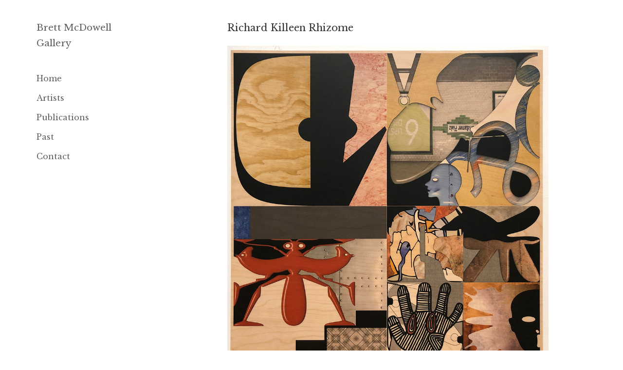

--- FILE ---
content_type: text/html; charset=UTF-8
request_url: https://brettmcdowellgallery.com/richard-killeen-rhizomes-repetitions-and-dead-black-deer-5th-june-2nd-july-2020/attachment/6119/
body_size: 9103
content:
<!DOCTYPE html>
<html lang="en-nz" class="no-js" dir="ltr">

<head>
	<meta charset="UTF-8">
    <meta name="viewport" content="width=device-width,minimum-scale=1,initial-scale=1">
    <meta name="keywords" content="Brett McDowell Gallery, art, artist, Dunedin artists, Dunedin, Otago, sculpture, painting, prints, fine art, dealer gallery">
	<link rel="alternate" hreflang="en" href="https://brettmcdowellgallery.com/" >
    <link rel="alternate" hreflang="en-nz" href="https://brettmcdowellgallery.com/" >
	<link rel="alternate" hreflang="x-default" href="https://brettmcdowellgallery.com/" >
    <link rel="dns-prefetch" href="http://www.google-analytics.com">
	<link rel="profile" href="http://gmpg.org/xfn/11">
	<link rel="pingback" href="https://brettmcdowellgallery.com/xmlrpc.php">
	<!--[if lt IE 9]>
	<script src="https://brettmcdowellgallery.com/wp-content/themes/twentyfifteen/js/html5.js"></script>
	<![endif]-->
    <link href='https://fonts.googleapis.com/css?family=Libre+Baskerville:400,400italic,700' rel='stylesheet' type='text/css'>
    
    <script type='application/ld+json'> 
        {
          "@context": "http://www.schema.org",
          "@type": "ArtGallery",
          "name": "Brett McDowell Gallery",
          "url": "https://brettmcdowellgallery.com/",
          "image": "https://brettmcdowellgallery.com/wp-content/uploads/2016/05/aboutpage.jpg",
          "description": "Bret McDowell Gallery is a dealer art gallery located in Dunedin, New Zealand.",
          "address": {
            "@type": "PostalAddress",
            "streetAddress": "5 Dowling Street",
            "addressLocality": "Dunedin",
            "postalCode": "9016",
            "addressCountry": "New Zealand"
          },
          "geo": {
            "@type": "GeoCoordinates",
            "latitude": "-45.8769471",
            "longitude": "170.503647"
          },
          "openingHours": "Mo, Tu, We, Th, Fr 11:00-17:30 Sa 11:00-13:00",
          "contactPoint": {
            "@type": "ContactPoint",
            "contactType": "office",
            "telephone": "+64 3477 5260"
          }
        }
 </script>
    
    <script>
      (function(i,s,o,g,r,a,m){i['GoogleAnalyticsObject']=r;i[r]=i[r]||function(){
      (i[r].q=i[r].q||[]).push(arguments)},i[r].l=1*new Date();a=s.createElement(o),
      m=s.getElementsByTagName(o)[0];a.async=1;a.src=g;m.parentNode.insertBefore(a,m)
      })(window,document,'script','https://www.google-analytics.com/analytics.js','ga');
      ga('create', 'UA-105051096-1', 'auto');
      ga('send', 'pageview');
    </script>
    
	<script>(function(html){html.className = html.className.replace(/\bno-js\b/,'js')})(document.documentElement);</script>
<meta name='robots' content='index, follow, max-image-preview:large, max-snippet:-1, max-video-preview:-1' />

	<title>Richard Killeen Rhizome &#8211; Brett McDowell Gallery</title>
	<link rel="canonical" href="https://brettmcdowellgallery.com/richard-killeen-rhizomes-repetitions-and-dead-black-deer-5th-june-2nd-july-2020/attachment/6119/" />
	<meta property="og:locale" content="en_US" />
	<meta property="og:type" content="article" />
	<meta property="og:title" content="Richard Killeen Rhizome &#8211; Brett McDowell Gallery" />
	<meta property="og:description" content="Rhizome, 2020, UV inkjet on plywood, 550 x 550mm" />
	<meta property="og:url" content="https://brettmcdowellgallery.com/richard-killeen-rhizomes-repetitions-and-dead-black-deer-5th-june-2nd-july-2020/attachment/6119/" />
	<meta property="og:site_name" content="Brett McDowell Gallery" />
	<meta property="article:modified_time" content="2020-06-03T01:00:51+00:00" />
	<meta property="og:image" content="https://brettmcdowellgallery.com/richard-killeen-rhizomes-repetitions-and-dead-black-deer-5th-june-2nd-july-2020/attachment/6119" />
	<meta property="og:image:width" content="1024" />
	<meta property="og:image:height" content="1024" />
	<meta property="og:image:type" content="image/jpeg" />
	<meta name="twitter:card" content="summary_large_image" />
	<script type="application/ld+json" class="yoast-schema-graph">{"@context":"https://schema.org","@graph":[{"@type":"WebPage","@id":"https://brettmcdowellgallery.com/richard-killeen-rhizomes-repetitions-and-dead-black-deer-5th-june-2nd-july-2020/attachment/6119/","url":"https://brettmcdowellgallery.com/richard-killeen-rhizomes-repetitions-and-dead-black-deer-5th-june-2nd-july-2020/attachment/6119/","name":"Richard Killeen Rhizome &#8211; Brett McDowell Gallery","isPartOf":{"@id":"https://brettmcdowellgallery.com/#website"},"primaryImageOfPage":{"@id":"https://brettmcdowellgallery.com/richard-killeen-rhizomes-repetitions-and-dead-black-deer-5th-june-2nd-july-2020/attachment/6119/#primaryimage"},"image":{"@id":"https://brettmcdowellgallery.com/richard-killeen-rhizomes-repetitions-and-dead-black-deer-5th-june-2nd-july-2020/attachment/6119/#primaryimage"},"thumbnailUrl":"https://brettmcdowellgallery.com/wp-content/uploads/2020/06/6119.jpg","datePublished":"2020-06-03T01:00:32+00:00","dateModified":"2020-06-03T01:00:51+00:00","breadcrumb":{"@id":"https://brettmcdowellgallery.com/richard-killeen-rhizomes-repetitions-and-dead-black-deer-5th-june-2nd-july-2020/attachment/6119/#breadcrumb"},"inLanguage":"en-US","potentialAction":[{"@type":"ReadAction","target":["https://brettmcdowellgallery.com/richard-killeen-rhizomes-repetitions-and-dead-black-deer-5th-june-2nd-july-2020/attachment/6119/"]}]},{"@type":"ImageObject","inLanguage":"en-US","@id":"https://brettmcdowellgallery.com/richard-killeen-rhizomes-repetitions-and-dead-black-deer-5th-june-2nd-july-2020/attachment/6119/#primaryimage","url":"https://brettmcdowellgallery.com/wp-content/uploads/2020/06/6119.jpg","contentUrl":"https://brettmcdowellgallery.com/wp-content/uploads/2020/06/6119.jpg","width":1024,"height":1024,"caption":"Rhizome, 2020, UV inkjet on plywood, 550 x 550mm"},{"@type":"BreadcrumbList","@id":"https://brettmcdowellgallery.com/richard-killeen-rhizomes-repetitions-and-dead-black-deer-5th-june-2nd-july-2020/attachment/6119/#breadcrumb","itemListElement":[{"@type":"ListItem","position":1,"name":"Home","item":"https://brettmcdowellgallery.com/"},{"@type":"ListItem","position":2,"name":"Richard Killeen &#8211; Rhizomes, Repetitions and Dead black deer &#8211; 5th June &#8211; 2nd July 2020","item":"https://brettmcdowellgallery.com/richard-killeen-rhizomes-repetitions-and-dead-black-deer-5th-june-2nd-july-2020/"},{"@type":"ListItem","position":3,"name":"Richard Killeen Rhizome"}]},{"@type":"WebSite","@id":"https://brettmcdowellgallery.com/#website","url":"https://brettmcdowellgallery.com/","name":"Brett McDowell Gallery","description":"","publisher":{"@id":"https://brettmcdowellgallery.com/#organization"},"potentialAction":[{"@type":"SearchAction","target":{"@type":"EntryPoint","urlTemplate":"https://brettmcdowellgallery.com/?s={search_term_string}"},"query-input":{"@type":"PropertyValueSpecification","valueRequired":true,"valueName":"search_term_string"}}],"inLanguage":"en-US"},{"@type":"Organization","@id":"https://brettmcdowellgallery.com/#organization","name":"Brett McDowell Gallery","url":"https://brettmcdowellgallery.com/","logo":{"@type":"ImageObject","inLanguage":"en-US","@id":"https://brettmcdowellgallery.com/#/schema/logo/image/","url":"https://brettmcdowellgallery.com/wp-content/uploads/2017/12/BMG-icon-2.png","contentUrl":"https://brettmcdowellgallery.com/wp-content/uploads/2017/12/BMG-icon-2.png","width":512,"height":512,"caption":"Brett McDowell Gallery"},"image":{"@id":"https://brettmcdowellgallery.com/#/schema/logo/image/"}}]}</script>


<link rel="alternate" type="application/rss+xml" title="Brett McDowell Gallery &raquo; Feed" href="https://brettmcdowellgallery.com/feed/" />
<link rel="alternate" type="application/rss+xml" title="Brett McDowell Gallery &raquo; Comments Feed" href="https://brettmcdowellgallery.com/comments/feed/" />
<script>
window._wpemojiSettings = {"baseUrl":"https:\/\/s.w.org\/images\/core\/emoji\/14.0.0\/72x72\/","ext":".png","svgUrl":"https:\/\/s.w.org\/images\/core\/emoji\/14.0.0\/svg\/","svgExt":".svg","source":{"concatemoji":"https:\/\/brettmcdowellgallery.com\/wp-includes\/js\/wp-emoji-release.min.js?ver=3e8e9ba39cd994b727ce25ed635e4fa9"}};
/*! This file is auto-generated */
!function(i,n){var o,s,e;function c(e){try{var t={supportTests:e,timestamp:(new Date).valueOf()};sessionStorage.setItem(o,JSON.stringify(t))}catch(e){}}function p(e,t,n){e.clearRect(0,0,e.canvas.width,e.canvas.height),e.fillText(t,0,0);var t=new Uint32Array(e.getImageData(0,0,e.canvas.width,e.canvas.height).data),r=(e.clearRect(0,0,e.canvas.width,e.canvas.height),e.fillText(n,0,0),new Uint32Array(e.getImageData(0,0,e.canvas.width,e.canvas.height).data));return t.every(function(e,t){return e===r[t]})}function u(e,t,n){switch(t){case"flag":return n(e,"\ud83c\udff3\ufe0f\u200d\u26a7\ufe0f","\ud83c\udff3\ufe0f\u200b\u26a7\ufe0f")?!1:!n(e,"\ud83c\uddfa\ud83c\uddf3","\ud83c\uddfa\u200b\ud83c\uddf3")&&!n(e,"\ud83c\udff4\udb40\udc67\udb40\udc62\udb40\udc65\udb40\udc6e\udb40\udc67\udb40\udc7f","\ud83c\udff4\u200b\udb40\udc67\u200b\udb40\udc62\u200b\udb40\udc65\u200b\udb40\udc6e\u200b\udb40\udc67\u200b\udb40\udc7f");case"emoji":return!n(e,"\ud83e\udef1\ud83c\udffb\u200d\ud83e\udef2\ud83c\udfff","\ud83e\udef1\ud83c\udffb\u200b\ud83e\udef2\ud83c\udfff")}return!1}function f(e,t,n){var r="undefined"!=typeof WorkerGlobalScope&&self instanceof WorkerGlobalScope?new OffscreenCanvas(300,150):i.createElement("canvas"),a=r.getContext("2d",{willReadFrequently:!0}),o=(a.textBaseline="top",a.font="600 32px Arial",{});return e.forEach(function(e){o[e]=t(a,e,n)}),o}function t(e){var t=i.createElement("script");t.src=e,t.defer=!0,i.head.appendChild(t)}"undefined"!=typeof Promise&&(o="wpEmojiSettingsSupports",s=["flag","emoji"],n.supports={everything:!0,everythingExceptFlag:!0},e=new Promise(function(e){i.addEventListener("DOMContentLoaded",e,{once:!0})}),new Promise(function(t){var n=function(){try{var e=JSON.parse(sessionStorage.getItem(o));if("object"==typeof e&&"number"==typeof e.timestamp&&(new Date).valueOf()<e.timestamp+604800&&"object"==typeof e.supportTests)return e.supportTests}catch(e){}return null}();if(!n){if("undefined"!=typeof Worker&&"undefined"!=typeof OffscreenCanvas&&"undefined"!=typeof URL&&URL.createObjectURL&&"undefined"!=typeof Blob)try{var e="postMessage("+f.toString()+"("+[JSON.stringify(s),u.toString(),p.toString()].join(",")+"));",r=new Blob([e],{type:"text/javascript"}),a=new Worker(URL.createObjectURL(r),{name:"wpTestEmojiSupports"});return void(a.onmessage=function(e){c(n=e.data),a.terminate(),t(n)})}catch(e){}c(n=f(s,u,p))}t(n)}).then(function(e){for(var t in e)n.supports[t]=e[t],n.supports.everything=n.supports.everything&&n.supports[t],"flag"!==t&&(n.supports.everythingExceptFlag=n.supports.everythingExceptFlag&&n.supports[t]);n.supports.everythingExceptFlag=n.supports.everythingExceptFlag&&!n.supports.flag,n.DOMReady=!1,n.readyCallback=function(){n.DOMReady=!0}}).then(function(){return e}).then(function(){var e;n.supports.everything||(n.readyCallback(),(e=n.source||{}).concatemoji?t(e.concatemoji):e.wpemoji&&e.twemoji&&(t(e.twemoji),t(e.wpemoji)))}))}((window,document),window._wpemojiSettings);
</script>
<style id='wp-emoji-styles-inline-css'>

	img.wp-smiley, img.emoji {
		display: inline !important;
		border: none !important;
		box-shadow: none !important;
		height: 1em !important;
		width: 1em !important;
		margin: 0 0.07em !important;
		vertical-align: -0.1em !important;
		background: none !important;
		padding: 0 !important;
	}
</style>
<link rel='stylesheet' id='wp-block-library-css' href='https://brettmcdowellgallery.com/wp-includes/css/dist/block-library/style.min.css?ver=3e8e9ba39cd994b727ce25ed635e4fa9' media='all' />
<style id='wp-block-library-theme-inline-css'>
.wp-block-audio figcaption{color:#555;font-size:13px;text-align:center}.is-dark-theme .wp-block-audio figcaption{color:hsla(0,0%,100%,.65)}.wp-block-audio{margin:0 0 1em}.wp-block-code{border:1px solid #ccc;border-radius:4px;font-family:Menlo,Consolas,monaco,monospace;padding:.8em 1em}.wp-block-embed figcaption{color:#555;font-size:13px;text-align:center}.is-dark-theme .wp-block-embed figcaption{color:hsla(0,0%,100%,.65)}.wp-block-embed{margin:0 0 1em}.blocks-gallery-caption{color:#555;font-size:13px;text-align:center}.is-dark-theme .blocks-gallery-caption{color:hsla(0,0%,100%,.65)}.wp-block-image figcaption{color:#555;font-size:13px;text-align:center}.is-dark-theme .wp-block-image figcaption{color:hsla(0,0%,100%,.65)}.wp-block-image{margin:0 0 1em}.wp-block-pullquote{border-bottom:4px solid;border-top:4px solid;color:currentColor;margin-bottom:1.75em}.wp-block-pullquote cite,.wp-block-pullquote footer,.wp-block-pullquote__citation{color:currentColor;font-size:.8125em;font-style:normal;text-transform:uppercase}.wp-block-quote{border-left:.25em solid;margin:0 0 1.75em;padding-left:1em}.wp-block-quote cite,.wp-block-quote footer{color:currentColor;font-size:.8125em;font-style:normal;position:relative}.wp-block-quote.has-text-align-right{border-left:none;border-right:.25em solid;padding-left:0;padding-right:1em}.wp-block-quote.has-text-align-center{border:none;padding-left:0}.wp-block-quote.is-large,.wp-block-quote.is-style-large,.wp-block-quote.is-style-plain{border:none}.wp-block-search .wp-block-search__label{font-weight:700}.wp-block-search__button{border:1px solid #ccc;padding:.375em .625em}:where(.wp-block-group.has-background){padding:1.25em 2.375em}.wp-block-separator.has-css-opacity{opacity:.4}.wp-block-separator{border:none;border-bottom:2px solid;margin-left:auto;margin-right:auto}.wp-block-separator.has-alpha-channel-opacity{opacity:1}.wp-block-separator:not(.is-style-wide):not(.is-style-dots){width:100px}.wp-block-separator.has-background:not(.is-style-dots){border-bottom:none;height:1px}.wp-block-separator.has-background:not(.is-style-wide):not(.is-style-dots){height:2px}.wp-block-table{margin:0 0 1em}.wp-block-table td,.wp-block-table th{word-break:normal}.wp-block-table figcaption{color:#555;font-size:13px;text-align:center}.is-dark-theme .wp-block-table figcaption{color:hsla(0,0%,100%,.65)}.wp-block-video figcaption{color:#555;font-size:13px;text-align:center}.is-dark-theme .wp-block-video figcaption{color:hsla(0,0%,100%,.65)}.wp-block-video{margin:0 0 1em}.wp-block-template-part.has-background{margin-bottom:0;margin-top:0;padding:1.25em 2.375em}
</style>
<style id='classic-theme-styles-inline-css'>
/*! This file is auto-generated */
.wp-block-button__link{color:#fff;background-color:#32373c;border-radius:9999px;box-shadow:none;text-decoration:none;padding:calc(.667em + 2px) calc(1.333em + 2px);font-size:1.125em}.wp-block-file__button{background:#32373c;color:#fff;text-decoration:none}
</style>
<style id='global-styles-inline-css'>
body{--wp--preset--color--black: #000000;--wp--preset--color--cyan-bluish-gray: #abb8c3;--wp--preset--color--white: #fff;--wp--preset--color--pale-pink: #f78da7;--wp--preset--color--vivid-red: #cf2e2e;--wp--preset--color--luminous-vivid-orange: #ff6900;--wp--preset--color--luminous-vivid-amber: #fcb900;--wp--preset--color--light-green-cyan: #7bdcb5;--wp--preset--color--vivid-green-cyan: #00d084;--wp--preset--color--pale-cyan-blue: #8ed1fc;--wp--preset--color--vivid-cyan-blue: #0693e3;--wp--preset--color--vivid-purple: #9b51e0;--wp--preset--color--dark-gray: #111;--wp--preset--color--light-gray: #f1f1f1;--wp--preset--color--yellow: #f4ca16;--wp--preset--color--dark-brown: #352712;--wp--preset--color--medium-pink: #e53b51;--wp--preset--color--light-pink: #ffe5d1;--wp--preset--color--dark-purple: #2e2256;--wp--preset--color--purple: #674970;--wp--preset--color--blue-gray: #22313f;--wp--preset--color--bright-blue: #55c3dc;--wp--preset--color--light-blue: #e9f2f9;--wp--preset--gradient--vivid-cyan-blue-to-vivid-purple: linear-gradient(135deg,rgba(6,147,227,1) 0%,rgb(155,81,224) 100%);--wp--preset--gradient--light-green-cyan-to-vivid-green-cyan: linear-gradient(135deg,rgb(122,220,180) 0%,rgb(0,208,130) 100%);--wp--preset--gradient--luminous-vivid-amber-to-luminous-vivid-orange: linear-gradient(135deg,rgba(252,185,0,1) 0%,rgba(255,105,0,1) 100%);--wp--preset--gradient--luminous-vivid-orange-to-vivid-red: linear-gradient(135deg,rgba(255,105,0,1) 0%,rgb(207,46,46) 100%);--wp--preset--gradient--very-light-gray-to-cyan-bluish-gray: linear-gradient(135deg,rgb(238,238,238) 0%,rgb(169,184,195) 100%);--wp--preset--gradient--cool-to-warm-spectrum: linear-gradient(135deg,rgb(74,234,220) 0%,rgb(151,120,209) 20%,rgb(207,42,186) 40%,rgb(238,44,130) 60%,rgb(251,105,98) 80%,rgb(254,248,76) 100%);--wp--preset--gradient--blush-light-purple: linear-gradient(135deg,rgb(255,206,236) 0%,rgb(152,150,240) 100%);--wp--preset--gradient--blush-bordeaux: linear-gradient(135deg,rgb(254,205,165) 0%,rgb(254,45,45) 50%,rgb(107,0,62) 100%);--wp--preset--gradient--luminous-dusk: linear-gradient(135deg,rgb(255,203,112) 0%,rgb(199,81,192) 50%,rgb(65,88,208) 100%);--wp--preset--gradient--pale-ocean: linear-gradient(135deg,rgb(255,245,203) 0%,rgb(182,227,212) 50%,rgb(51,167,181) 100%);--wp--preset--gradient--electric-grass: linear-gradient(135deg,rgb(202,248,128) 0%,rgb(113,206,126) 100%);--wp--preset--gradient--midnight: linear-gradient(135deg,rgb(2,3,129) 0%,rgb(40,116,252) 100%);--wp--preset--gradient--dark-gray-gradient-gradient: linear-gradient(90deg, rgba(17,17,17,1) 0%, rgba(42,42,42,1) 100%);--wp--preset--gradient--light-gray-gradient: linear-gradient(90deg, rgba(241,241,241,1) 0%, rgba(215,215,215,1) 100%);--wp--preset--gradient--white-gradient: linear-gradient(90deg, rgba(255,255,255,1) 0%, rgba(230,230,230,1) 100%);--wp--preset--gradient--yellow-gradient: linear-gradient(90deg, rgba(244,202,22,1) 0%, rgba(205,168,10,1) 100%);--wp--preset--gradient--dark-brown-gradient: linear-gradient(90deg, rgba(53,39,18,1) 0%, rgba(91,67,31,1) 100%);--wp--preset--gradient--medium-pink-gradient: linear-gradient(90deg, rgba(229,59,81,1) 0%, rgba(209,28,51,1) 100%);--wp--preset--gradient--light-pink-gradient: linear-gradient(90deg, rgba(255,229,209,1) 0%, rgba(255,200,158,1) 100%);--wp--preset--gradient--dark-purple-gradient: linear-gradient(90deg, rgba(46,34,86,1) 0%, rgba(66,48,123,1) 100%);--wp--preset--gradient--purple-gradient: linear-gradient(90deg, rgba(103,73,112,1) 0%, rgba(131,93,143,1) 100%);--wp--preset--gradient--blue-gray-gradient: linear-gradient(90deg, rgba(34,49,63,1) 0%, rgba(52,75,96,1) 100%);--wp--preset--gradient--bright-blue-gradient: linear-gradient(90deg, rgba(85,195,220,1) 0%, rgba(43,180,211,1) 100%);--wp--preset--gradient--light-blue-gradient: linear-gradient(90deg, rgba(233,242,249,1) 0%, rgba(193,218,238,1) 100%);--wp--preset--font-size--small: 13px;--wp--preset--font-size--medium: 20px;--wp--preset--font-size--large: 36px;--wp--preset--font-size--x-large: 42px;--wp--preset--spacing--20: 0.44rem;--wp--preset--spacing--30: 0.67rem;--wp--preset--spacing--40: 1rem;--wp--preset--spacing--50: 1.5rem;--wp--preset--spacing--60: 2.25rem;--wp--preset--spacing--70: 3.38rem;--wp--preset--spacing--80: 5.06rem;--wp--preset--shadow--natural: 6px 6px 9px rgba(0, 0, 0, 0.2);--wp--preset--shadow--deep: 12px 12px 50px rgba(0, 0, 0, 0.4);--wp--preset--shadow--sharp: 6px 6px 0px rgba(0, 0, 0, 0.2);--wp--preset--shadow--outlined: 6px 6px 0px -3px rgba(255, 255, 255, 1), 6px 6px rgba(0, 0, 0, 1);--wp--preset--shadow--crisp: 6px 6px 0px rgba(0, 0, 0, 1);}:where(.is-layout-flex){gap: 0.5em;}:where(.is-layout-grid){gap: 0.5em;}body .is-layout-flow > .alignleft{float: left;margin-inline-start: 0;margin-inline-end: 2em;}body .is-layout-flow > .alignright{float: right;margin-inline-start: 2em;margin-inline-end: 0;}body .is-layout-flow > .aligncenter{margin-left: auto !important;margin-right: auto !important;}body .is-layout-constrained > .alignleft{float: left;margin-inline-start: 0;margin-inline-end: 2em;}body .is-layout-constrained > .alignright{float: right;margin-inline-start: 2em;margin-inline-end: 0;}body .is-layout-constrained > .aligncenter{margin-left: auto !important;margin-right: auto !important;}body .is-layout-constrained > :where(:not(.alignleft):not(.alignright):not(.alignfull)){max-width: var(--wp--style--global--content-size);margin-left: auto !important;margin-right: auto !important;}body .is-layout-constrained > .alignwide{max-width: var(--wp--style--global--wide-size);}body .is-layout-flex{display: flex;}body .is-layout-flex{flex-wrap: wrap;align-items: center;}body .is-layout-flex > *{margin: 0;}body .is-layout-grid{display: grid;}body .is-layout-grid > *{margin: 0;}:where(.wp-block-columns.is-layout-flex){gap: 2em;}:where(.wp-block-columns.is-layout-grid){gap: 2em;}:where(.wp-block-post-template.is-layout-flex){gap: 1.25em;}:where(.wp-block-post-template.is-layout-grid){gap: 1.25em;}.has-black-color{color: var(--wp--preset--color--black) !important;}.has-cyan-bluish-gray-color{color: var(--wp--preset--color--cyan-bluish-gray) !important;}.has-white-color{color: var(--wp--preset--color--white) !important;}.has-pale-pink-color{color: var(--wp--preset--color--pale-pink) !important;}.has-vivid-red-color{color: var(--wp--preset--color--vivid-red) !important;}.has-luminous-vivid-orange-color{color: var(--wp--preset--color--luminous-vivid-orange) !important;}.has-luminous-vivid-amber-color{color: var(--wp--preset--color--luminous-vivid-amber) !important;}.has-light-green-cyan-color{color: var(--wp--preset--color--light-green-cyan) !important;}.has-vivid-green-cyan-color{color: var(--wp--preset--color--vivid-green-cyan) !important;}.has-pale-cyan-blue-color{color: var(--wp--preset--color--pale-cyan-blue) !important;}.has-vivid-cyan-blue-color{color: var(--wp--preset--color--vivid-cyan-blue) !important;}.has-vivid-purple-color{color: var(--wp--preset--color--vivid-purple) !important;}.has-black-background-color{background-color: var(--wp--preset--color--black) !important;}.has-cyan-bluish-gray-background-color{background-color: var(--wp--preset--color--cyan-bluish-gray) !important;}.has-white-background-color{background-color: var(--wp--preset--color--white) !important;}.has-pale-pink-background-color{background-color: var(--wp--preset--color--pale-pink) !important;}.has-vivid-red-background-color{background-color: var(--wp--preset--color--vivid-red) !important;}.has-luminous-vivid-orange-background-color{background-color: var(--wp--preset--color--luminous-vivid-orange) !important;}.has-luminous-vivid-amber-background-color{background-color: var(--wp--preset--color--luminous-vivid-amber) !important;}.has-light-green-cyan-background-color{background-color: var(--wp--preset--color--light-green-cyan) !important;}.has-vivid-green-cyan-background-color{background-color: var(--wp--preset--color--vivid-green-cyan) !important;}.has-pale-cyan-blue-background-color{background-color: var(--wp--preset--color--pale-cyan-blue) !important;}.has-vivid-cyan-blue-background-color{background-color: var(--wp--preset--color--vivid-cyan-blue) !important;}.has-vivid-purple-background-color{background-color: var(--wp--preset--color--vivid-purple) !important;}.has-black-border-color{border-color: var(--wp--preset--color--black) !important;}.has-cyan-bluish-gray-border-color{border-color: var(--wp--preset--color--cyan-bluish-gray) !important;}.has-white-border-color{border-color: var(--wp--preset--color--white) !important;}.has-pale-pink-border-color{border-color: var(--wp--preset--color--pale-pink) !important;}.has-vivid-red-border-color{border-color: var(--wp--preset--color--vivid-red) !important;}.has-luminous-vivid-orange-border-color{border-color: var(--wp--preset--color--luminous-vivid-orange) !important;}.has-luminous-vivid-amber-border-color{border-color: var(--wp--preset--color--luminous-vivid-amber) !important;}.has-light-green-cyan-border-color{border-color: var(--wp--preset--color--light-green-cyan) !important;}.has-vivid-green-cyan-border-color{border-color: var(--wp--preset--color--vivid-green-cyan) !important;}.has-pale-cyan-blue-border-color{border-color: var(--wp--preset--color--pale-cyan-blue) !important;}.has-vivid-cyan-blue-border-color{border-color: var(--wp--preset--color--vivid-cyan-blue) !important;}.has-vivid-purple-border-color{border-color: var(--wp--preset--color--vivid-purple) !important;}.has-vivid-cyan-blue-to-vivid-purple-gradient-background{background: var(--wp--preset--gradient--vivid-cyan-blue-to-vivid-purple) !important;}.has-light-green-cyan-to-vivid-green-cyan-gradient-background{background: var(--wp--preset--gradient--light-green-cyan-to-vivid-green-cyan) !important;}.has-luminous-vivid-amber-to-luminous-vivid-orange-gradient-background{background: var(--wp--preset--gradient--luminous-vivid-amber-to-luminous-vivid-orange) !important;}.has-luminous-vivid-orange-to-vivid-red-gradient-background{background: var(--wp--preset--gradient--luminous-vivid-orange-to-vivid-red) !important;}.has-very-light-gray-to-cyan-bluish-gray-gradient-background{background: var(--wp--preset--gradient--very-light-gray-to-cyan-bluish-gray) !important;}.has-cool-to-warm-spectrum-gradient-background{background: var(--wp--preset--gradient--cool-to-warm-spectrum) !important;}.has-blush-light-purple-gradient-background{background: var(--wp--preset--gradient--blush-light-purple) !important;}.has-blush-bordeaux-gradient-background{background: var(--wp--preset--gradient--blush-bordeaux) !important;}.has-luminous-dusk-gradient-background{background: var(--wp--preset--gradient--luminous-dusk) !important;}.has-pale-ocean-gradient-background{background: var(--wp--preset--gradient--pale-ocean) !important;}.has-electric-grass-gradient-background{background: var(--wp--preset--gradient--electric-grass) !important;}.has-midnight-gradient-background{background: var(--wp--preset--gradient--midnight) !important;}.has-small-font-size{font-size: var(--wp--preset--font-size--small) !important;}.has-medium-font-size{font-size: var(--wp--preset--font-size--medium) !important;}.has-large-font-size{font-size: var(--wp--preset--font-size--large) !important;}.has-x-large-font-size{font-size: var(--wp--preset--font-size--x-large) !important;}
.wp-block-navigation a:where(:not(.wp-element-button)){color: inherit;}
:where(.wp-block-post-template.is-layout-flex){gap: 1.25em;}:where(.wp-block-post-template.is-layout-grid){gap: 1.25em;}
:where(.wp-block-columns.is-layout-flex){gap: 2em;}:where(.wp-block-columns.is-layout-grid){gap: 2em;}
.wp-block-pullquote{font-size: 1.5em;line-height: 1.6;}
</style>
<link rel='stylesheet' id='contact-form-7-css' href='https://brettmcdowellgallery.com/wp-content/plugins/contact-form-7/includes/css/styles.css?ver=5.9.8' media='all' />
<link rel='stylesheet' id='parent-style-css' href='https://brettmcdowellgallery.com/wp-content/themes/twentyfifteen/style.css?ver=3e8e9ba39cd994b727ce25ed635e4fa9' media='all' />
<link rel='stylesheet' id='child-style-css' href='https://brettmcdowellgallery.com/wp-content/themes/twentyfifteen-child/style.css?ver=3e8e9ba39cd994b727ce25ed635e4fa9' media='all' />
<link rel='stylesheet' id='twentyfifteen-fonts-css' href='https://brettmcdowellgallery.com/wp-content/themes/twentyfifteen/assets/fonts/noto-sans-plus-noto-serif-plus-inconsolata.css?ver=20230328' media='all' />
<link rel='stylesheet' id='genericons-css' href='https://brettmcdowellgallery.com/wp-content/themes/twentyfifteen/genericons/genericons.css?ver=20201026' media='all' />
<link rel='stylesheet' id='twentyfifteen-style-css' href='https://brettmcdowellgallery.com/wp-content/themes/twentyfifteen-child/style.css?ver=20240716' media='all' />
<style id='twentyfifteen-style-inline-css'>

		/* Custom Sidebar Text Color */
		.site-title a,
		.site-description,
		.secondary-toggle:before {
			color: #606060;
		}

		.site-title a:hover,
		.site-title a:focus {
			color: rgba( 96, 96, 96, 0.7);
		}

		.secondary-toggle {
			border-color: rgba( 96, 96, 96, 0.1);
		}

		.secondary-toggle:hover,
		.secondary-toggle:focus {
			border-color: rgba( 96, 96, 96, 0.3);
		}

		.site-title a {
			outline-color: rgba( 96, 96, 96, 0.3);
		}

		@media screen and (min-width: 59.6875em) {
			.secondary a,
			.dropdown-toggle:after,
			.widget-title,
			.widget blockquote cite,
			.widget blockquote small {
				color: #606060;
			}

			.widget button,
			.widget input[type="button"],
			.widget input[type="reset"],
			.widget input[type="submit"],
			.widget_calendar tbody a {
				background-color: #606060;
			}

			.textwidget a {
				border-color: #606060;
			}

			.secondary a:hover,
			.secondary a:focus,
			.main-navigation .menu-item-description,
			.widget,
			.widget blockquote,
			.widget .wp-caption-text,
			.widget .gallery-caption {
				color: rgba( 96, 96, 96, 0.7);
			}

			.widget button:hover,
			.widget button:focus,
			.widget input[type="button"]:hover,
			.widget input[type="button"]:focus,
			.widget input[type="reset"]:hover,
			.widget input[type="reset"]:focus,
			.widget input[type="submit"]:hover,
			.widget input[type="submit"]:focus,
			.widget_calendar tbody a:hover,
			.widget_calendar tbody a:focus {
				background-color: rgba( 96, 96, 96, 0.7);
			}

			.widget blockquote {
				border-color: rgba( 96, 96, 96, 0.7);
			}

			.main-navigation ul,
			.main-navigation li,
			.secondary-toggle,
			.widget input,
			.widget textarea,
			.widget table,
			.widget th,
			.widget td,
			.widget pre,
			.widget li,
			.widget_categories .children,
			.widget_nav_menu .sub-menu,
			.widget_pages .children,
			.widget abbr[title] {
				border-color: rgba( 96, 96, 96, 0.1);
			}

			.dropdown-toggle:hover,
			.dropdown-toggle:focus,
			.widget hr {
				background-color: rgba( 96, 96, 96, 0.1);
			}

			.widget input:focus,
			.widget textarea:focus {
				border-color: rgba( 96, 96, 96, 0.3);
			}

			.sidebar a:focus,
			.dropdown-toggle:focus {
				outline-color: rgba( 96, 96, 96, 0.3);
			}
		}
	
</style>
<link rel='stylesheet' id='twentyfifteen-block-style-css' href='https://brettmcdowellgallery.com/wp-content/themes/twentyfifteen/css/blocks.css?ver=20240609' media='all' />
<script src="https://brettmcdowellgallery.com/wp-includes/js/jquery/jquery.min.js?ver=3.7.1" id="jquery-core-js"></script>
<script src="https://brettmcdowellgallery.com/wp-includes/js/jquery/jquery-migrate.min.js?ver=3.4.1" id="jquery-migrate-js"></script>
<script src="https://brettmcdowellgallery.com/wp-content/themes/twentyfifteen/js/keyboard-image-navigation.js?ver=20141210" id="twentyfifteen-keyboard-image-navigation-js"></script>
<script id="twentyfifteen-script-js-extra">
var screenReaderText = {"expand":"<span class=\"screen-reader-text\">expand child menu<\/span>","collapse":"<span class=\"screen-reader-text\">collapse child menu<\/span>"};
</script>
<script src="https://brettmcdowellgallery.com/wp-content/themes/twentyfifteen/js/functions.js?ver=20221101" id="twentyfifteen-script-js" defer data-wp-strategy="defer"></script>
<link rel="https://api.w.org/" href="https://brettmcdowellgallery.com/wp-json/" /><link rel="alternate" type="application/json" href="https://brettmcdowellgallery.com/wp-json/wp/v2/media/2846" /><link rel="EditURI" type="application/rsd+xml" title="RSD" href="https://brettmcdowellgallery.com/xmlrpc.php?rsd" />

<link rel='shortlink' href='https://brettmcdowellgallery.com/?p=2846' />
<link rel="alternate" type="application/json+oembed" href="https://brettmcdowellgallery.com/wp-json/oembed/1.0/embed?url=https%3A%2F%2Fbrettmcdowellgallery.com%2Frichard-killeen-rhizomes-repetitions-and-dead-black-deer-5th-june-2nd-july-2020%2Fattachment%2F6119%2F" />
<link rel="alternate" type="text/xml+oembed" href="https://brettmcdowellgallery.com/wp-json/oembed/1.0/embed?url=https%3A%2F%2Fbrettmcdowellgallery.com%2Frichard-killeen-rhizomes-repetitions-and-dead-black-deer-5th-june-2nd-july-2020%2Fattachment%2F6119%2F&#038;format=xml" />
<style id="custom-background-css">
body.custom-background { background-color: #ffffff; }
</style>
	<link rel="icon" href="https://brettmcdowellgallery.com/wp-content/uploads/2017/12/cropped-BMG-icon-4-32x32.png" sizes="32x32" />
<link rel="icon" href="https://brettmcdowellgallery.com/wp-content/uploads/2017/12/cropped-BMG-icon-4-192x192.png" sizes="192x192" />
<link rel="apple-touch-icon" href="https://brettmcdowellgallery.com/wp-content/uploads/2017/12/cropped-BMG-icon-4-180x180.png" />
<meta name="msapplication-TileImage" content="https://brettmcdowellgallery.com/wp-content/uploads/2017/12/cropped-BMG-icon-4-270x270.png" />
		<style id="wp-custom-css">
			.site-info {
	font-size: .68em;
	padding-left: 1.5em;
}

.nav-links, .posted-on, .full-size-link {
	display: none;
}		</style>
		</head>

<body class="attachment attachment-template-default single single-attachment postid-2846 attachmentid-2846 attachment-jpeg custom-background wp-embed-responsive">
<div id="page" class="hfeed site">
	<a class="skip-link screen-reader-text" href="#content">Skip to content</a>

	<div id="sidebar" class="sidebar">
		<header id="masthead" class="site-header" role="banner">
			<div class="site-branding">
										<p class="site-title"><a href="https://brettmcdowellgallery.com/" rel="home">Brett McDowell Gallery</a></p>
									<button class="secondary-toggle">Menu and widgets</button>
			</div><!-- .site-branding -->
		</header><!-- .site-header -->

			<div id="secondary" class="secondary">

					<nav id="site-navigation" class="main-navigation">
				<div class="menu-menu-menu-container"><ul id="menu-menu-menu" class="nav-menu"><li id="menu-item-36" class="menu-item menu-item-type-post_type menu-item-object-page menu-item-home menu-item-36"><a href="https://brettmcdowellgallery.com/">Home</a></li>
<li id="menu-item-464" class="menu-item menu-item-type-post_type menu-item-object-page menu-item-464"><a href="https://brettmcdowellgallery.com/artists/">Artists</a></li>
<li id="menu-item-34" class="menu-item menu-item-type-post_type menu-item-object-page menu-item-34"><a href="https://brettmcdowellgallery.com/publications-page/">Publications</a></li>
<li id="menu-item-35" class="menu-item menu-item-type-post_type menu-item-object-page menu-item-35"><a href="https://brettmcdowellgallery.com/past-page/">Past</a></li>
<li id="menu-item-32" class="menu-item menu-item-type-post_type menu-item-object-page menu-item-32"><a href="https://brettmcdowellgallery.com/contact-page/">Contact</a></li>
</ul></div>			</nav><!-- .main-navigation -->
		
		
		
	</div><!-- .secondary -->

	</div><!-- .sidebar -->

	<div id="content" class="site-content">

	<div id="primary" class="content-area">
		<main id="main" class="site-main">

			
			<article id="post-2846" class="post-2846 attachment type-attachment status-inherit hentry">

				<nav id="image-navigation" class="navigation image-navigation">
					<div class="nav-links">
						<div class="nav-previous"><a href='https://brettmcdowellgallery.com/richard-killeen-rhizomes-repetitions-and-dead-black-deer-5th-june-2nd-july-2020/attachment/6118/'>Previous Image</a></div><div class="nav-next"><a href='https://brettmcdowellgallery.com/richard-killeen-rhizomes-repetitions-and-dead-black-deer-5th-june-2nd-july-2020/attachment/6120/'>Next Image</a></div>
					</div><!-- .nav-links -->
				</nav><!-- .image-navigation -->

				<header class="entry-header">
					<h1 class="entry-title">Richard Killeen Rhizome</h1>				</header><!-- .entry-header -->

				<div class="entry-content">

					<div class="entry-attachment">
						<img width="660" height="660" src="https://brettmcdowellgallery.com/wp-content/uploads/2020/06/6119.jpg" class="attachment-large size-large" alt="" decoding="async" fetchpriority="high" srcset="https://brettmcdowellgallery.com/wp-content/uploads/2020/06/6119.jpg 1024w, https://brettmcdowellgallery.com/wp-content/uploads/2020/06/6119-300x300.jpg 300w, https://brettmcdowellgallery.com/wp-content/uploads/2020/06/6119-150x150.jpg 150w" sizes="(max-width: 660px) 100vw, 660px" />
														<div class="entry-caption">
									<p>Rhizome, 2020, UV inkjet on plywood, 550 x 550mm</p>
								</div><!-- .entry-caption -->
							
						</div><!-- .entry-attachment -->

											</div><!-- .entry-content -->

					<footer class="entry-footer">
					<span class="posted-on"><span class="screen-reader-text">Posted on </span><a href="https://brettmcdowellgallery.com/richard-killeen-rhizomes-repetitions-and-dead-black-deer-5th-june-2nd-july-2020/attachment/6119/" rel="bookmark"><time class="entry-date published" datetime="2020-06-03T13:00:32+12:00">June 3, 2020</time><time class="updated" datetime="2020-06-03T13:00:51+12:00">June 3, 2020</time></a></span><span class="full-size-link"><span class="screen-reader-text">Full size </span><a href="https://brettmcdowellgallery.com/wp-content/uploads/2020/06/6119.jpg">1024 &times; 1024</a></span>											</footer><!-- .entry-footer -->

				</article><!-- #post-2846 -->

				
	<nav class="navigation post-navigation" aria-label="Posts">
		<h2 class="screen-reader-text">Post navigation</h2>
		<div class="nav-links"><div class="nav-previous"><a href="https://brettmcdowellgallery.com/richard-killeen-rhizomes-repetitions-and-dead-black-deer-5th-june-2nd-july-2020/" rel="prev"><span class="meta-nav">Published in</span><span class="post-title">Richard Killeen &#8211; Rhizomes, Repetitions and Dead black deer &#8211; 5th June &#8211; 2nd July 2020</span></a></div></div>
	</nav>
		</main><!-- .site-main -->
	</div><!-- .content-area -->


	</div><!-- .site-content -->

	<footer id="colophon" class="site-footer" role="contentinfo">
		<div class="site-info">
				
                
                <span class="copy-footer">Copyright &copy;                                                          2015 &ndash; 2026                                    <a href="https://brettmcdowellgallery.com/" rel="home">Brett McDowell Gallery</a>. All rights reserved.</span>
                
		</div><!-- .site-info -->
	</footer><!-- .site-footer -->

</div><!-- .site -->

<a rel="nofollow" style="display:none" href="https://brettmcdowellgallery.com/?blackhole=8a5e35bef8" title="Do NOT follow this link or you will be banned from the site!">Brett McDowell Gallery</a>
<script src="https://brettmcdowellgallery.com/wp-includes/js/dist/vendor/wp-polyfill-inert.min.js?ver=3.1.2" id="wp-polyfill-inert-js"></script>
<script src="https://brettmcdowellgallery.com/wp-includes/js/dist/vendor/regenerator-runtime.min.js?ver=0.14.0" id="regenerator-runtime-js"></script>
<script src="https://brettmcdowellgallery.com/wp-includes/js/dist/vendor/wp-polyfill.min.js?ver=3.15.0" id="wp-polyfill-js"></script>
<script src="https://brettmcdowellgallery.com/wp-includes/js/dist/hooks.min.js?ver=c6aec9a8d4e5a5d543a1" id="wp-hooks-js"></script>
<script src="https://brettmcdowellgallery.com/wp-includes/js/dist/i18n.min.js?ver=7701b0c3857f914212ef" id="wp-i18n-js"></script>
<script id="wp-i18n-js-after">
wp.i18n.setLocaleData( { 'text direction\u0004ltr': [ 'ltr' ] } );
</script>
<script src="https://brettmcdowellgallery.com/wp-content/plugins/contact-form-7/includes/swv/js/index.js?ver=5.9.8" id="swv-js"></script>
<script id="contact-form-7-js-extra">
var wpcf7 = {"api":{"root":"https:\/\/brettmcdowellgallery.com\/wp-json\/","namespace":"contact-form-7\/v1"}};
</script>
<script src="https://brettmcdowellgallery.com/wp-content/plugins/contact-form-7/includes/js/index.js?ver=5.9.8" id="contact-form-7-js"></script>

</body>
</html>
